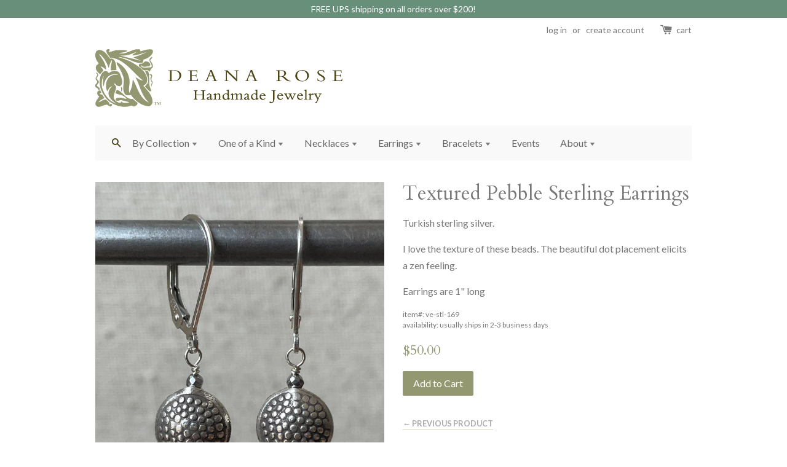

--- FILE ---
content_type: text/html; charset=utf-8
request_url: https://deanarose.com/collections/earrings-sterling-silver/products/textured-pebble-sterling-earrings
body_size: 15628
content:
<!doctype html>
<!--[if lt IE 7]><html class="no-js lt-ie9 lt-ie8 lt-ie7" lang="en"> <![endif]-->
<!--[if IE 7]><html class="no-js lt-ie9 lt-ie8" lang="en"> <![endif]-->
<!--[if IE 8]><html class="no-js lt-ie9" lang="en"> <![endif]-->
<!--[if IE 9 ]><html class="ie9 no-js"> <![endif]-->
<!--[if (gt IE 9)|!(IE)]><!--> <html class="no-js"> <!--<![endif]-->
<head>
  <!-- Global site tag (gtag.js) - Google Analytics -->
<script async src="https://www.googletagmanager.com/gtag/js?id=UA-86168-2"></script>
<script>
  window.dataLayer = window.dataLayer || [];
  function gtag(){dataLayer.push(arguments);}
  gtag('js', new Date());

  gtag('config', 'UA-86168-2');
</script>

  <!-- Basic page needs ================================================== -->
  <meta charset="utf-8">
  <meta http-equiv="X-UA-Compatible" content="IE=edge,chrome=1">

  
  <link rel="shortcut icon" href="//deanarose.com/cdn/shop/t/5/assets/favicon.png?v=74788430024517414581483575134" type="image/png" />
  

  <!-- Title and description ================================================== -->
  <title>
  Textured Pebble Sterling Earrings &ndash; Deana Rose Jewelry, LLC
  </title>

  
  <meta name="description" content="Turkish sterling silver.  I love the texture of these beads. The beautiful dot placement elicits a zen feeling. Earrings are 1&quot; long">
  

  <!-- Social meta ================================================== -->
  

  <meta property="og:type" content="product">
  <meta property="og:title" content="Textured Pebble Sterling Earrings">
  <meta property="og:url" content="https://deanarose.com/products/textured-pebble-sterling-earrings">
  
  <meta property="og:image" content="http://deanarose.com/cdn/shop/files/IMG_0085_grande.jpg?v=1683245500">
  <meta property="og:image:secure_url" content="https://deanarose.com/cdn/shop/files/IMG_0085_grande.jpg?v=1683245500">
  
  <meta property="og:price:amount" content="50.00">
  <meta property="og:price:currency" content="USD">



  <meta property="og:description" content="Turkish sterling silver.  I love the texture of these beads. The beautiful dot placement elicits a zen feeling. Earrings are 1&quot; long">


<meta property="og:site_name" content="Deana Rose Jewelry, LLC">



  <meta name="twitter:card" content="summary">




  <meta name="twitter:title" content="Textured Pebble Sterling Earrings">
  <meta name="twitter:description" content="Turkish sterling silver. 
I love the texture of these beads. The beautiful dot placement elicits a zen feeling.
Earrings are 1&quot; long">
  <meta name="twitter:image" content="https://deanarose.com/cdn/shop/files/IMG_0085_large.jpg?v=1683245500">
  <meta name="twitter:image:width" content="480">
  <meta name="twitter:image:height" content="480">



  <!-- Helpers ================================================== -->
  <link rel="canonical" href="https://deanarose.com/products/textured-pebble-sterling-earrings">
  <meta name="viewport" content="width=device-width,initial-scale=1">
  <meta name="theme-color" content="#939871">

  <!-- CSS ================================================== -->
  <link href="//deanarose.com/cdn/shop/t/5/assets/timber.scss.css?v=95178413600705245771697040941" rel="stylesheet" type="text/css" media="all" />
  <link href="//deanarose.com/cdn/shop/t/5/assets/theme.scss.css?v=18358820847950376091697040941" rel="stylesheet" type="text/css" media="all" />

  
  
  
  <link href="//fonts.googleapis.com/css?family=Lato:400,700" rel="stylesheet" type="text/css" media="all" />


  
    
    
    <link href="//fonts.googleapis.com/css?family=Cardo:400" rel="stylesheet" type="text/css" media="all" />
  


  



  <!-- Header hook for plugins ================================================== -->
  <script>window.performance && window.performance.mark && window.performance.mark('shopify.content_for_header.start');</script><meta name="google-site-verification" content="hruMX6akkuOucOjPtTqYm3vkPy-WUb4gDyPgEPsDcDE">
<meta id="shopify-digital-wallet" name="shopify-digital-wallet" content="/13424195/digital_wallets/dialog">
<meta name="shopify-checkout-api-token" content="969c210a921a31917895d07eb213fc71">
<meta id="in-context-paypal-metadata" data-shop-id="13424195" data-venmo-supported="false" data-environment="production" data-locale="en_US" data-paypal-v4="true" data-currency="USD">
<link rel="alternate" type="application/json+oembed" href="https://deanarose.com/products/textured-pebble-sterling-earrings.oembed">
<script async="async" src="/checkouts/internal/preloads.js?locale=en-US"></script>
<link rel="preconnect" href="https://shop.app" crossorigin="anonymous">
<script async="async" src="https://shop.app/checkouts/internal/preloads.js?locale=en-US&shop_id=13424195" crossorigin="anonymous"></script>
<script id="apple-pay-shop-capabilities" type="application/json">{"shopId":13424195,"countryCode":"US","currencyCode":"USD","merchantCapabilities":["supports3DS"],"merchantId":"gid:\/\/shopify\/Shop\/13424195","merchantName":"Deana Rose Jewelry, LLC","requiredBillingContactFields":["postalAddress","email","phone"],"requiredShippingContactFields":["postalAddress","email","phone"],"shippingType":"shipping","supportedNetworks":["visa","masterCard","amex","discover","elo","jcb"],"total":{"type":"pending","label":"Deana Rose Jewelry, LLC","amount":"1.00"},"shopifyPaymentsEnabled":true,"supportsSubscriptions":true}</script>
<script id="shopify-features" type="application/json">{"accessToken":"969c210a921a31917895d07eb213fc71","betas":["rich-media-storefront-analytics"],"domain":"deanarose.com","predictiveSearch":true,"shopId":13424195,"locale":"en"}</script>
<script>var Shopify = Shopify || {};
Shopify.shop = "deana-rose.myshopify.com";
Shopify.locale = "en";
Shopify.currency = {"active":"USD","rate":"1.0"};
Shopify.country = "US";
Shopify.theme = {"name":"Deana Rose (launchpad-star) 2016-12-26","id":164089804,"schema_name":null,"schema_version":null,"theme_store_id":null,"role":"main"};
Shopify.theme.handle = "null";
Shopify.theme.style = {"id":null,"handle":null};
Shopify.cdnHost = "deanarose.com/cdn";
Shopify.routes = Shopify.routes || {};
Shopify.routes.root = "/";</script>
<script type="module">!function(o){(o.Shopify=o.Shopify||{}).modules=!0}(window);</script>
<script>!function(o){function n(){var o=[];function n(){o.push(Array.prototype.slice.apply(arguments))}return n.q=o,n}var t=o.Shopify=o.Shopify||{};t.loadFeatures=n(),t.autoloadFeatures=n()}(window);</script>
<script>
  window.ShopifyPay = window.ShopifyPay || {};
  window.ShopifyPay.apiHost = "shop.app\/pay";
  window.ShopifyPay.redirectState = null;
</script>
<script id="shop-js-analytics" type="application/json">{"pageType":"product"}</script>
<script defer="defer" async type="module" src="//deanarose.com/cdn/shopifycloud/shop-js/modules/v2/client.init-shop-cart-sync_D0dqhulL.en.esm.js"></script>
<script defer="defer" async type="module" src="//deanarose.com/cdn/shopifycloud/shop-js/modules/v2/chunk.common_CpVO7qML.esm.js"></script>
<script type="module">
  await import("//deanarose.com/cdn/shopifycloud/shop-js/modules/v2/client.init-shop-cart-sync_D0dqhulL.en.esm.js");
await import("//deanarose.com/cdn/shopifycloud/shop-js/modules/v2/chunk.common_CpVO7qML.esm.js");

  window.Shopify.SignInWithShop?.initShopCartSync?.({"fedCMEnabled":true,"windoidEnabled":true});

</script>
<script>
  window.Shopify = window.Shopify || {};
  if (!window.Shopify.featureAssets) window.Shopify.featureAssets = {};
  window.Shopify.featureAssets['shop-js'] = {"shop-cart-sync":["modules/v2/client.shop-cart-sync_D9bwt38V.en.esm.js","modules/v2/chunk.common_CpVO7qML.esm.js"],"init-fed-cm":["modules/v2/client.init-fed-cm_BJ8NPuHe.en.esm.js","modules/v2/chunk.common_CpVO7qML.esm.js"],"init-shop-email-lookup-coordinator":["modules/v2/client.init-shop-email-lookup-coordinator_pVrP2-kG.en.esm.js","modules/v2/chunk.common_CpVO7qML.esm.js"],"shop-cash-offers":["modules/v2/client.shop-cash-offers_CNh7FWN-.en.esm.js","modules/v2/chunk.common_CpVO7qML.esm.js","modules/v2/chunk.modal_DKF6x0Jh.esm.js"],"init-shop-cart-sync":["modules/v2/client.init-shop-cart-sync_D0dqhulL.en.esm.js","modules/v2/chunk.common_CpVO7qML.esm.js"],"init-windoid":["modules/v2/client.init-windoid_DaoAelzT.en.esm.js","modules/v2/chunk.common_CpVO7qML.esm.js"],"shop-toast-manager":["modules/v2/client.shop-toast-manager_1DND8Tac.en.esm.js","modules/v2/chunk.common_CpVO7qML.esm.js"],"pay-button":["modules/v2/client.pay-button_CFeQi1r6.en.esm.js","modules/v2/chunk.common_CpVO7qML.esm.js"],"shop-button":["modules/v2/client.shop-button_Ca94MDdQ.en.esm.js","modules/v2/chunk.common_CpVO7qML.esm.js"],"shop-login-button":["modules/v2/client.shop-login-button_DPYNfp1Z.en.esm.js","modules/v2/chunk.common_CpVO7qML.esm.js","modules/v2/chunk.modal_DKF6x0Jh.esm.js"],"avatar":["modules/v2/client.avatar_BTnouDA3.en.esm.js"],"shop-follow-button":["modules/v2/client.shop-follow-button_BMKh4nJE.en.esm.js","modules/v2/chunk.common_CpVO7qML.esm.js","modules/v2/chunk.modal_DKF6x0Jh.esm.js"],"init-customer-accounts-sign-up":["modules/v2/client.init-customer-accounts-sign-up_CJXi5kRN.en.esm.js","modules/v2/client.shop-login-button_DPYNfp1Z.en.esm.js","modules/v2/chunk.common_CpVO7qML.esm.js","modules/v2/chunk.modal_DKF6x0Jh.esm.js"],"init-shop-for-new-customer-accounts":["modules/v2/client.init-shop-for-new-customer-accounts_BoBxkgWu.en.esm.js","modules/v2/client.shop-login-button_DPYNfp1Z.en.esm.js","modules/v2/chunk.common_CpVO7qML.esm.js","modules/v2/chunk.modal_DKF6x0Jh.esm.js"],"init-customer-accounts":["modules/v2/client.init-customer-accounts_DCuDTzpR.en.esm.js","modules/v2/client.shop-login-button_DPYNfp1Z.en.esm.js","modules/v2/chunk.common_CpVO7qML.esm.js","modules/v2/chunk.modal_DKF6x0Jh.esm.js"],"checkout-modal":["modules/v2/client.checkout-modal_U_3e4VxF.en.esm.js","modules/v2/chunk.common_CpVO7qML.esm.js","modules/v2/chunk.modal_DKF6x0Jh.esm.js"],"lead-capture":["modules/v2/client.lead-capture_DEgn0Z8u.en.esm.js","modules/v2/chunk.common_CpVO7qML.esm.js","modules/v2/chunk.modal_DKF6x0Jh.esm.js"],"shop-login":["modules/v2/client.shop-login_CoM5QKZ_.en.esm.js","modules/v2/chunk.common_CpVO7qML.esm.js","modules/v2/chunk.modal_DKF6x0Jh.esm.js"],"payment-terms":["modules/v2/client.payment-terms_BmrqWn8r.en.esm.js","modules/v2/chunk.common_CpVO7qML.esm.js","modules/v2/chunk.modal_DKF6x0Jh.esm.js"]};
</script>
<script>(function() {
  var isLoaded = false;
  function asyncLoad() {
    if (isLoaded) return;
    isLoaded = true;
    var urls = ["https:\/\/chimpstatic.com\/mcjs-connected\/js\/users\/8a233017b2906184ddc26e679\/fb6e3f3a7918592a0b0fe7ae2.js?shop=deana-rose.myshopify.com","https:\/\/instafeed.nfcube.com\/cdn\/2d822bed5c5d796aba5e975607b976ed.js?shop=deana-rose.myshopify.com","https:\/\/cdn.hextom.com\/js\/quickannouncementbar.js?shop=deana-rose.myshopify.com"];
    for (var i = 0; i < urls.length; i++) {
      var s = document.createElement('script');
      s.type = 'text/javascript';
      s.async = true;
      s.src = urls[i];
      var x = document.getElementsByTagName('script')[0];
      x.parentNode.insertBefore(s, x);
    }
  };
  if(window.attachEvent) {
    window.attachEvent('onload', asyncLoad);
  } else {
    window.addEventListener('load', asyncLoad, false);
  }
})();</script>
<script id="__st">var __st={"a":13424195,"offset":-21600,"reqid":"74847777-fe28-4922-ae33-19091427de4d-1763822031","pageurl":"deanarose.com\/collections\/earrings-sterling-silver\/products\/textured-pebble-sterling-earrings","u":"27c462055a2d","p":"product","rtyp":"product","rid":8259747545385};</script>
<script>window.ShopifyPaypalV4VisibilityTracking = true;</script>
<script id="captcha-bootstrap">!function(){'use strict';const t='contact',e='account',n='new_comment',o=[[t,t],['blogs',n],['comments',n],[t,'customer']],c=[[e,'customer_login'],[e,'guest_login'],[e,'recover_customer_password'],[e,'create_customer']],r=t=>t.map((([t,e])=>`form[action*='/${t}']:not([data-nocaptcha='true']) input[name='form_type'][value='${e}']`)).join(','),a=t=>()=>t?[...document.querySelectorAll(t)].map((t=>t.form)):[];function s(){const t=[...o],e=r(t);return a(e)}const i='password',u='form_key',d=['recaptcha-v3-token','g-recaptcha-response','h-captcha-response',i],f=()=>{try{return window.sessionStorage}catch{return}},m='__shopify_v',_=t=>t.elements[u];function p(t,e,n=!1){try{const o=window.sessionStorage,c=JSON.parse(o.getItem(e)),{data:r}=function(t){const{data:e,action:n}=t;return t[m]||n?{data:e,action:n}:{data:t,action:n}}(c);for(const[e,n]of Object.entries(r))t.elements[e]&&(t.elements[e].value=n);n&&o.removeItem(e)}catch(o){console.error('form repopulation failed',{error:o})}}const l='form_type',E='cptcha';function T(t){t.dataset[E]=!0}const w=window,h=w.document,L='Shopify',v='ce_forms',y='captcha';let A=!1;((t,e)=>{const n=(g='f06e6c50-85a8-45c8-87d0-21a2b65856fe',I='https://cdn.shopify.com/shopifycloud/storefront-forms-hcaptcha/ce_storefront_forms_captcha_hcaptcha.v1.5.2.iife.js',D={infoText:'Protected by hCaptcha',privacyText:'Privacy',termsText:'Terms'},(t,e,n)=>{const o=w[L][v],c=o.bindForm;if(c)return c(t,g,e,D).then(n);var r;o.q.push([[t,g,e,D],n]),r=I,A||(h.body.append(Object.assign(h.createElement('script'),{id:'captcha-provider',async:!0,src:r})),A=!0)});var g,I,D;w[L]=w[L]||{},w[L][v]=w[L][v]||{},w[L][v].q=[],w[L][y]=w[L][y]||{},w[L][y].protect=function(t,e){n(t,void 0,e),T(t)},Object.freeze(w[L][y]),function(t,e,n,w,h,L){const[v,y,A,g]=function(t,e,n){const i=e?o:[],u=t?c:[],d=[...i,...u],f=r(d),m=r(i),_=r(d.filter((([t,e])=>n.includes(e))));return[a(f),a(m),a(_),s()]}(w,h,L),I=t=>{const e=t.target;return e instanceof HTMLFormElement?e:e&&e.form},D=t=>v().includes(t);t.addEventListener('submit',(t=>{const e=I(t);if(!e)return;const n=D(e)&&!e.dataset.hcaptchaBound&&!e.dataset.recaptchaBound,o=_(e),c=g().includes(e)&&(!o||!o.value);(n||c)&&t.preventDefault(),c&&!n&&(function(t){try{if(!f())return;!function(t){const e=f();if(!e)return;const n=_(t);if(!n)return;const o=n.value;o&&e.removeItem(o)}(t);const e=Array.from(Array(32),(()=>Math.random().toString(36)[2])).join('');!function(t,e){_(t)||t.append(Object.assign(document.createElement('input'),{type:'hidden',name:u})),t.elements[u].value=e}(t,e),function(t,e){const n=f();if(!n)return;const o=[...t.querySelectorAll(`input[type='${i}']`)].map((({name:t})=>t)),c=[...d,...o],r={};for(const[a,s]of new FormData(t).entries())c.includes(a)||(r[a]=s);n.setItem(e,JSON.stringify({[m]:1,action:t.action,data:r}))}(t,e)}catch(e){console.error('failed to persist form',e)}}(e),e.submit())}));const S=(t,e)=>{t&&!t.dataset[E]&&(n(t,e.some((e=>e===t))),T(t))};for(const o of['focusin','change'])t.addEventListener(o,(t=>{const e=I(t);D(e)&&S(e,y())}));const B=e.get('form_key'),M=e.get(l),P=B&&M;t.addEventListener('DOMContentLoaded',(()=>{const t=y();if(P)for(const e of t)e.elements[l].value===M&&p(e,B);[...new Set([...A(),...v().filter((t=>'true'===t.dataset.shopifyCaptcha))])].forEach((e=>S(e,t)))}))}(h,new URLSearchParams(w.location.search),n,t,e,['guest_login'])})(!0,!0)}();</script>
<script integrity="sha256-52AcMU7V7pcBOXWImdc/TAGTFKeNjmkeM1Pvks/DTgc=" data-source-attribution="shopify.loadfeatures" defer="defer" src="//deanarose.com/cdn/shopifycloud/storefront/assets/storefront/load_feature-81c60534.js" crossorigin="anonymous"></script>
<script crossorigin="anonymous" defer="defer" src="//deanarose.com/cdn/shopifycloud/storefront/assets/shopify_pay/storefront-65b4c6d7.js?v=20250812"></script>
<script data-source-attribution="shopify.dynamic_checkout.dynamic.init">var Shopify=Shopify||{};Shopify.PaymentButton=Shopify.PaymentButton||{isStorefrontPortableWallets:!0,init:function(){window.Shopify.PaymentButton.init=function(){};var t=document.createElement("script");t.src="https://deanarose.com/cdn/shopifycloud/portable-wallets/latest/portable-wallets.en.js",t.type="module",document.head.appendChild(t)}};
</script>
<script data-source-attribution="shopify.dynamic_checkout.buyer_consent">
  function portableWalletsHideBuyerConsent(e){var t=document.getElementById("shopify-buyer-consent"),n=document.getElementById("shopify-subscription-policy-button");t&&n&&(t.classList.add("hidden"),t.setAttribute("aria-hidden","true"),n.removeEventListener("click",e))}function portableWalletsShowBuyerConsent(e){var t=document.getElementById("shopify-buyer-consent"),n=document.getElementById("shopify-subscription-policy-button");t&&n&&(t.classList.remove("hidden"),t.removeAttribute("aria-hidden"),n.addEventListener("click",e))}window.Shopify?.PaymentButton&&(window.Shopify.PaymentButton.hideBuyerConsent=portableWalletsHideBuyerConsent,window.Shopify.PaymentButton.showBuyerConsent=portableWalletsShowBuyerConsent);
</script>
<script data-source-attribution="shopify.dynamic_checkout.cart.bootstrap">document.addEventListener("DOMContentLoaded",(function(){function t(){return document.querySelector("shopify-accelerated-checkout-cart, shopify-accelerated-checkout")}if(t())Shopify.PaymentButton.init();else{new MutationObserver((function(e,n){t()&&(Shopify.PaymentButton.init(),n.disconnect())})).observe(document.body,{childList:!0,subtree:!0})}}));
</script>
<link id="shopify-accelerated-checkout-styles" rel="stylesheet" media="screen" href="https://deanarose.com/cdn/shopifycloud/portable-wallets/latest/accelerated-checkout-backwards-compat.css" crossorigin="anonymous">
<style id="shopify-accelerated-checkout-cart">
        #shopify-buyer-consent {
  margin-top: 1em;
  display: inline-block;
  width: 100%;
}

#shopify-buyer-consent.hidden {
  display: none;
}

#shopify-subscription-policy-button {
  background: none;
  border: none;
  padding: 0;
  text-decoration: underline;
  font-size: inherit;
  cursor: pointer;
}

#shopify-subscription-policy-button::before {
  box-shadow: none;
}

      </style>

<script>window.performance && window.performance.mark && window.performance.mark('shopify.content_for_header.end');</script>

  

<!--[if lt IE 9]>
<script src="//cdnjs.cloudflare.com/ajax/libs/html5shiv/3.7.2/html5shiv.min.js" type="text/javascript"></script>
<script src="//deanarose.com/cdn/shop/t/5/assets/respond.min.js?v=52248677837542619231482794445" type="text/javascript"></script>
<link href="//deanarose.com/cdn/shop/t/5/assets/respond-proxy.html" id="respond-proxy" rel="respond-proxy" />
<link href="//deanarose.com/search?q=5dff3eb959dbecae39be2dc393f364d8" id="respond-redirect" rel="respond-redirect" />
<script src="//deanarose.com/search?q=5dff3eb959dbecae39be2dc393f364d8" type="text/javascript"></script>
<![endif]-->



  <script src="//ajax.googleapis.com/ajax/libs/jquery/1.11.0/jquery.min.js" type="text/javascript"></script>
  <script src="//deanarose.com/cdn/shop/t/5/assets/modernizr.min.js?v=26620055551102246001482794445" type="text/javascript"></script>

  
  

<link href="//deanarose.com/cdn/shop/t/5/assets/deanarose.css?v=78063070956028089251712709634" rel="stylesheet" type="text/css" media="all" />
<link href="https://monorail-edge.shopifysvc.com" rel="dns-prefetch">
<script>(function(){if ("sendBeacon" in navigator && "performance" in window) {try {var session_token_from_headers = performance.getEntriesByType('navigation')[0].serverTiming.find(x => x.name == '_s').description;} catch {var session_token_from_headers = undefined;}var session_cookie_matches = document.cookie.match(/_shopify_s=([^;]*)/);var session_token_from_cookie = session_cookie_matches && session_cookie_matches.length === 2 ? session_cookie_matches[1] : "";var session_token = session_token_from_headers || session_token_from_cookie || "";function handle_abandonment_event(e) {var entries = performance.getEntries().filter(function(entry) {return /monorail-edge.shopifysvc.com/.test(entry.name);});if (!window.abandonment_tracked && entries.length === 0) {window.abandonment_tracked = true;var currentMs = Date.now();var navigation_start = performance.timing.navigationStart;var payload = {shop_id: 13424195,url: window.location.href,navigation_start,duration: currentMs - navigation_start,session_token,page_type: "product"};window.navigator.sendBeacon("https://monorail-edge.shopifysvc.com/v1/produce", JSON.stringify({schema_id: "online_store_buyer_site_abandonment/1.1",payload: payload,metadata: {event_created_at_ms: currentMs,event_sent_at_ms: currentMs}}));}}window.addEventListener('pagehide', handle_abandonment_event);}}());</script>
<script id="web-pixels-manager-setup">(function e(e,d,r,n,o){if(void 0===o&&(o={}),!Boolean(null===(a=null===(i=window.Shopify)||void 0===i?void 0:i.analytics)||void 0===a?void 0:a.replayQueue)){var i,a;window.Shopify=window.Shopify||{};var t=window.Shopify;t.analytics=t.analytics||{};var s=t.analytics;s.replayQueue=[],s.publish=function(e,d,r){return s.replayQueue.push([e,d,r]),!0};try{self.performance.mark("wpm:start")}catch(e){}var l=function(){var e={modern:/Edge?\/(1{2}[4-9]|1[2-9]\d|[2-9]\d{2}|\d{4,})\.\d+(\.\d+|)|Firefox\/(1{2}[4-9]|1[2-9]\d|[2-9]\d{2}|\d{4,})\.\d+(\.\d+|)|Chrom(ium|e)\/(9{2}|\d{3,})\.\d+(\.\d+|)|(Maci|X1{2}).+ Version\/(15\.\d+|(1[6-9]|[2-9]\d|\d{3,})\.\d+)([,.]\d+|)( \(\w+\)|)( Mobile\/\w+|) Safari\/|Chrome.+OPR\/(9{2}|\d{3,})\.\d+\.\d+|(CPU[ +]OS|iPhone[ +]OS|CPU[ +]iPhone|CPU IPhone OS|CPU iPad OS)[ +]+(15[._]\d+|(1[6-9]|[2-9]\d|\d{3,})[._]\d+)([._]\d+|)|Android:?[ /-](13[3-9]|1[4-9]\d|[2-9]\d{2}|\d{4,})(\.\d+|)(\.\d+|)|Android.+Firefox\/(13[5-9]|1[4-9]\d|[2-9]\d{2}|\d{4,})\.\d+(\.\d+|)|Android.+Chrom(ium|e)\/(13[3-9]|1[4-9]\d|[2-9]\d{2}|\d{4,})\.\d+(\.\d+|)|SamsungBrowser\/([2-9]\d|\d{3,})\.\d+/,legacy:/Edge?\/(1[6-9]|[2-9]\d|\d{3,})\.\d+(\.\d+|)|Firefox\/(5[4-9]|[6-9]\d|\d{3,})\.\d+(\.\d+|)|Chrom(ium|e)\/(5[1-9]|[6-9]\d|\d{3,})\.\d+(\.\d+|)([\d.]+$|.*Safari\/(?![\d.]+ Edge\/[\d.]+$))|(Maci|X1{2}).+ Version\/(10\.\d+|(1[1-9]|[2-9]\d|\d{3,})\.\d+)([,.]\d+|)( \(\w+\)|)( Mobile\/\w+|) Safari\/|Chrome.+OPR\/(3[89]|[4-9]\d|\d{3,})\.\d+\.\d+|(CPU[ +]OS|iPhone[ +]OS|CPU[ +]iPhone|CPU IPhone OS|CPU iPad OS)[ +]+(10[._]\d+|(1[1-9]|[2-9]\d|\d{3,})[._]\d+)([._]\d+|)|Android:?[ /-](13[3-9]|1[4-9]\d|[2-9]\d{2}|\d{4,})(\.\d+|)(\.\d+|)|Mobile Safari.+OPR\/([89]\d|\d{3,})\.\d+\.\d+|Android.+Firefox\/(13[5-9]|1[4-9]\d|[2-9]\d{2}|\d{4,})\.\d+(\.\d+|)|Android.+Chrom(ium|e)\/(13[3-9]|1[4-9]\d|[2-9]\d{2}|\d{4,})\.\d+(\.\d+|)|Android.+(UC? ?Browser|UCWEB|U3)[ /]?(15\.([5-9]|\d{2,})|(1[6-9]|[2-9]\d|\d{3,})\.\d+)\.\d+|SamsungBrowser\/(5\.\d+|([6-9]|\d{2,})\.\d+)|Android.+MQ{2}Browser\/(14(\.(9|\d{2,})|)|(1[5-9]|[2-9]\d|\d{3,})(\.\d+|))(\.\d+|)|K[Aa][Ii]OS\/(3\.\d+|([4-9]|\d{2,})\.\d+)(\.\d+|)/},d=e.modern,r=e.legacy,n=navigator.userAgent;return n.match(d)?"modern":n.match(r)?"legacy":"unknown"}(),u="modern"===l?"modern":"legacy",c=(null!=n?n:{modern:"",legacy:""})[u],f=function(e){return[e.baseUrl,"/wpm","/b",e.hashVersion,"modern"===e.buildTarget?"m":"l",".js"].join("")}({baseUrl:d,hashVersion:r,buildTarget:u}),m=function(e){var d=e.version,r=e.bundleTarget,n=e.surface,o=e.pageUrl,i=e.monorailEndpoint;return{emit:function(e){var a=e.status,t=e.errorMsg,s=(new Date).getTime(),l=JSON.stringify({metadata:{event_sent_at_ms:s},events:[{schema_id:"web_pixels_manager_load/3.1",payload:{version:d,bundle_target:r,page_url:o,status:a,surface:n,error_msg:t},metadata:{event_created_at_ms:s}}]});if(!i)return console&&console.warn&&console.warn("[Web Pixels Manager] No Monorail endpoint provided, skipping logging."),!1;try{return self.navigator.sendBeacon.bind(self.navigator)(i,l)}catch(e){}var u=new XMLHttpRequest;try{return u.open("POST",i,!0),u.setRequestHeader("Content-Type","text/plain"),u.send(l),!0}catch(e){return console&&console.warn&&console.warn("[Web Pixels Manager] Got an unhandled error while logging to Monorail."),!1}}}}({version:r,bundleTarget:l,surface:e.surface,pageUrl:self.location.href,monorailEndpoint:e.monorailEndpoint});try{o.browserTarget=l,function(e){var d=e.src,r=e.async,n=void 0===r||r,o=e.onload,i=e.onerror,a=e.sri,t=e.scriptDataAttributes,s=void 0===t?{}:t,l=document.createElement("script"),u=document.querySelector("head"),c=document.querySelector("body");if(l.async=n,l.src=d,a&&(l.integrity=a,l.crossOrigin="anonymous"),s)for(var f in s)if(Object.prototype.hasOwnProperty.call(s,f))try{l.dataset[f]=s[f]}catch(e){}if(o&&l.addEventListener("load",o),i&&l.addEventListener("error",i),u)u.appendChild(l);else{if(!c)throw new Error("Did not find a head or body element to append the script");c.appendChild(l)}}({src:f,async:!0,onload:function(){if(!function(){var e,d;return Boolean(null===(d=null===(e=window.Shopify)||void 0===e?void 0:e.analytics)||void 0===d?void 0:d.initialized)}()){var d=window.webPixelsManager.init(e)||void 0;if(d){var r=window.Shopify.analytics;r.replayQueue.forEach((function(e){var r=e[0],n=e[1],o=e[2];d.publishCustomEvent(r,n,o)})),r.replayQueue=[],r.publish=d.publishCustomEvent,r.visitor=d.visitor,r.initialized=!0}}},onerror:function(){return m.emit({status:"failed",errorMsg:"".concat(f," has failed to load")})},sri:function(e){var d=/^sha384-[A-Za-z0-9+/=]+$/;return"string"==typeof e&&d.test(e)}(c)?c:"",scriptDataAttributes:o}),m.emit({status:"loading"})}catch(e){m.emit({status:"failed",errorMsg:(null==e?void 0:e.message)||"Unknown error"})}}})({shopId: 13424195,storefrontBaseUrl: "https://deanarose.com",extensionsBaseUrl: "https://extensions.shopifycdn.com/cdn/shopifycloud/web-pixels-manager",monorailEndpoint: "https://monorail-edge.shopifysvc.com/unstable/produce_batch",surface: "storefront-renderer",enabledBetaFlags: ["2dca8a86"],webPixelsConfigList: [{"id":"732430633","configuration":"{\"config\":\"{\\\"google_tag_ids\\\":[\\\"G-8VLX16LJL1\\\",\\\"AW-1014399219\\\",\\\"GT-5R65WPH\\\"],\\\"target_country\\\":\\\"US\\\",\\\"gtag_events\\\":[{\\\"type\\\":\\\"begin_checkout\\\",\\\"action_label\\\":[\\\"G-8VLX16LJL1\\\",\\\"AW-1014399219\\\/9yx4CPiS_7gBEPOB2uMD\\\"]},{\\\"type\\\":\\\"search\\\",\\\"action_label\\\":[\\\"G-8VLX16LJL1\\\",\\\"AW-1014399219\\\/GJy6CPuS_7gBEPOB2uMD\\\"]},{\\\"type\\\":\\\"view_item\\\",\\\"action_label\\\":[\\\"G-8VLX16LJL1\\\",\\\"AW-1014399219\\\/0tF0CPqR_7gBEPOB2uMD\\\",\\\"MC-EKRNWKHZQD\\\"]},{\\\"type\\\":\\\"purchase\\\",\\\"action_label\\\":[\\\"G-8VLX16LJL1\\\",\\\"AW-1014399219\\\/VJFhCPeR_7gBEPOB2uMD\\\",\\\"MC-EKRNWKHZQD\\\"]},{\\\"type\\\":\\\"page_view\\\",\\\"action_label\\\":[\\\"G-8VLX16LJL1\\\",\\\"AW-1014399219\\\/eksCCPSR_7gBEPOB2uMD\\\",\\\"MC-EKRNWKHZQD\\\"]},{\\\"type\\\":\\\"add_payment_info\\\",\\\"action_label\\\":[\\\"G-8VLX16LJL1\\\",\\\"AW-1014399219\\\/BP7hCP6S_7gBEPOB2uMD\\\"]},{\\\"type\\\":\\\"add_to_cart\\\",\\\"action_label\\\":[\\\"G-8VLX16LJL1\\\",\\\"AW-1014399219\\\/FOs7CP2R_7gBEPOB2uMD\\\"]}],\\\"enable_monitoring_mode\\\":false}\"}","eventPayloadVersion":"v1","runtimeContext":"OPEN","scriptVersion":"b2a88bafab3e21179ed38636efcd8a93","type":"APP","apiClientId":1780363,"privacyPurposes":[],"dataSharingAdjustments":{"protectedCustomerApprovalScopes":["read_customer_address","read_customer_email","read_customer_name","read_customer_personal_data","read_customer_phone"]}},{"id":"shopify-app-pixel","configuration":"{}","eventPayloadVersion":"v1","runtimeContext":"STRICT","scriptVersion":"0450","apiClientId":"shopify-pixel","type":"APP","privacyPurposes":["ANALYTICS","MARKETING"]},{"id":"shopify-custom-pixel","eventPayloadVersion":"v1","runtimeContext":"LAX","scriptVersion":"0450","apiClientId":"shopify-pixel","type":"CUSTOM","privacyPurposes":["ANALYTICS","MARKETING"]}],isMerchantRequest: false,initData: {"shop":{"name":"Deana Rose Jewelry, LLC","paymentSettings":{"currencyCode":"USD"},"myshopifyDomain":"deana-rose.myshopify.com","countryCode":"US","storefrontUrl":"https:\/\/deanarose.com"},"customer":null,"cart":null,"checkout":null,"productVariants":[{"price":{"amount":50.0,"currencyCode":"USD"},"product":{"title":"Textured Pebble Sterling Earrings","vendor":"Deana Rose Jewelry, LLC","id":"8259747545385","untranslatedTitle":"Textured Pebble Sterling Earrings","url":"\/products\/textured-pebble-sterling-earrings","type":"Earrings"},"id":"44985201852713","image":{"src":"\/\/deanarose.com\/cdn\/shop\/files\/IMG_0085.jpg?v=1683245500"},"sku":"ve-stl-169","title":"Default Title","untranslatedTitle":"Default Title"}],"purchasingCompany":null},},"https://deanarose.com/cdn","ae1676cfwd2530674p4253c800m34e853cb",{"modern":"","legacy":""},{"shopId":"13424195","storefrontBaseUrl":"https:\/\/deanarose.com","extensionBaseUrl":"https:\/\/extensions.shopifycdn.com\/cdn\/shopifycloud\/web-pixels-manager","surface":"storefront-renderer","enabledBetaFlags":"[\"2dca8a86\"]","isMerchantRequest":"false","hashVersion":"ae1676cfwd2530674p4253c800m34e853cb","publish":"custom","events":"[[\"page_viewed\",{}],[\"product_viewed\",{\"productVariant\":{\"price\":{\"amount\":50.0,\"currencyCode\":\"USD\"},\"product\":{\"title\":\"Textured Pebble Sterling Earrings\",\"vendor\":\"Deana Rose Jewelry, LLC\",\"id\":\"8259747545385\",\"untranslatedTitle\":\"Textured Pebble Sterling Earrings\",\"url\":\"\/products\/textured-pebble-sterling-earrings\",\"type\":\"Earrings\"},\"id\":\"44985201852713\",\"image\":{\"src\":\"\/\/deanarose.com\/cdn\/shop\/files\/IMG_0085.jpg?v=1683245500\"},\"sku\":\"ve-stl-169\",\"title\":\"Default Title\",\"untranslatedTitle\":\"Default Title\"}}]]"});</script><script>
  window.ShopifyAnalytics = window.ShopifyAnalytics || {};
  window.ShopifyAnalytics.meta = window.ShopifyAnalytics.meta || {};
  window.ShopifyAnalytics.meta.currency = 'USD';
  var meta = {"product":{"id":8259747545385,"gid":"gid:\/\/shopify\/Product\/8259747545385","vendor":"Deana Rose Jewelry, LLC","type":"Earrings","variants":[{"id":44985201852713,"price":5000,"name":"Textured Pebble Sterling Earrings","public_title":null,"sku":"ve-stl-169"}],"remote":false},"page":{"pageType":"product","resourceType":"product","resourceId":8259747545385}};
  for (var attr in meta) {
    window.ShopifyAnalytics.meta[attr] = meta[attr];
  }
</script>
<script class="analytics">
  (function () {
    var customDocumentWrite = function(content) {
      var jquery = null;

      if (window.jQuery) {
        jquery = window.jQuery;
      } else if (window.Checkout && window.Checkout.$) {
        jquery = window.Checkout.$;
      }

      if (jquery) {
        jquery('body').append(content);
      }
    };

    var hasLoggedConversion = function(token) {
      if (token) {
        return document.cookie.indexOf('loggedConversion=' + token) !== -1;
      }
      return false;
    }

    var setCookieIfConversion = function(token) {
      if (token) {
        var twoMonthsFromNow = new Date(Date.now());
        twoMonthsFromNow.setMonth(twoMonthsFromNow.getMonth() + 2);

        document.cookie = 'loggedConversion=' + token + '; expires=' + twoMonthsFromNow;
      }
    }

    var trekkie = window.ShopifyAnalytics.lib = window.trekkie = window.trekkie || [];
    if (trekkie.integrations) {
      return;
    }
    trekkie.methods = [
      'identify',
      'page',
      'ready',
      'track',
      'trackForm',
      'trackLink'
    ];
    trekkie.factory = function(method) {
      return function() {
        var args = Array.prototype.slice.call(arguments);
        args.unshift(method);
        trekkie.push(args);
        return trekkie;
      };
    };
    for (var i = 0; i < trekkie.methods.length; i++) {
      var key = trekkie.methods[i];
      trekkie[key] = trekkie.factory(key);
    }
    trekkie.load = function(config) {
      trekkie.config = config || {};
      trekkie.config.initialDocumentCookie = document.cookie;
      var first = document.getElementsByTagName('script')[0];
      var script = document.createElement('script');
      script.type = 'text/javascript';
      script.onerror = function(e) {
        var scriptFallback = document.createElement('script');
        scriptFallback.type = 'text/javascript';
        scriptFallback.onerror = function(error) {
                var Monorail = {
      produce: function produce(monorailDomain, schemaId, payload) {
        var currentMs = new Date().getTime();
        var event = {
          schema_id: schemaId,
          payload: payload,
          metadata: {
            event_created_at_ms: currentMs,
            event_sent_at_ms: currentMs
          }
        };
        return Monorail.sendRequest("https://" + monorailDomain + "/v1/produce", JSON.stringify(event));
      },
      sendRequest: function sendRequest(endpointUrl, payload) {
        // Try the sendBeacon API
        if (window && window.navigator && typeof window.navigator.sendBeacon === 'function' && typeof window.Blob === 'function' && !Monorail.isIos12()) {
          var blobData = new window.Blob([payload], {
            type: 'text/plain'
          });

          if (window.navigator.sendBeacon(endpointUrl, blobData)) {
            return true;
          } // sendBeacon was not successful

        } // XHR beacon

        var xhr = new XMLHttpRequest();

        try {
          xhr.open('POST', endpointUrl);
          xhr.setRequestHeader('Content-Type', 'text/plain');
          xhr.send(payload);
        } catch (e) {
          console.log(e);
        }

        return false;
      },
      isIos12: function isIos12() {
        return window.navigator.userAgent.lastIndexOf('iPhone; CPU iPhone OS 12_') !== -1 || window.navigator.userAgent.lastIndexOf('iPad; CPU OS 12_') !== -1;
      }
    };
    Monorail.produce('monorail-edge.shopifysvc.com',
      'trekkie_storefront_load_errors/1.1',
      {shop_id: 13424195,
      theme_id: 164089804,
      app_name: "storefront",
      context_url: window.location.href,
      source_url: "//deanarose.com/cdn/s/trekkie.storefront.3c703df509f0f96f3237c9daa54e2777acf1a1dd.min.js"});

        };
        scriptFallback.async = true;
        scriptFallback.src = '//deanarose.com/cdn/s/trekkie.storefront.3c703df509f0f96f3237c9daa54e2777acf1a1dd.min.js';
        first.parentNode.insertBefore(scriptFallback, first);
      };
      script.async = true;
      script.src = '//deanarose.com/cdn/s/trekkie.storefront.3c703df509f0f96f3237c9daa54e2777acf1a1dd.min.js';
      first.parentNode.insertBefore(script, first);
    };
    trekkie.load(
      {"Trekkie":{"appName":"storefront","development":false,"defaultAttributes":{"shopId":13424195,"isMerchantRequest":null,"themeId":164089804,"themeCityHash":"10899035546567195816","contentLanguage":"en","currency":"USD","eventMetadataId":"75fef69b-424a-4702-bb12-71f64607c4dc"},"isServerSideCookieWritingEnabled":true,"monorailRegion":"shop_domain","enabledBetaFlags":["f0df213a"]},"Session Attribution":{},"S2S":{"facebookCapiEnabled":false,"source":"trekkie-storefront-renderer","apiClientId":580111}}
    );

    var loaded = false;
    trekkie.ready(function() {
      if (loaded) return;
      loaded = true;

      window.ShopifyAnalytics.lib = window.trekkie;

      var originalDocumentWrite = document.write;
      document.write = customDocumentWrite;
      try { window.ShopifyAnalytics.merchantGoogleAnalytics.call(this); } catch(error) {};
      document.write = originalDocumentWrite;

      window.ShopifyAnalytics.lib.page(null,{"pageType":"product","resourceType":"product","resourceId":8259747545385,"shopifyEmitted":true});

      var match = window.location.pathname.match(/checkouts\/(.+)\/(thank_you|post_purchase)/)
      var token = match? match[1]: undefined;
      if (!hasLoggedConversion(token)) {
        setCookieIfConversion(token);
        window.ShopifyAnalytics.lib.track("Viewed Product",{"currency":"USD","variantId":44985201852713,"productId":8259747545385,"productGid":"gid:\/\/shopify\/Product\/8259747545385","name":"Textured Pebble Sterling Earrings","price":"50.00","sku":"ve-stl-169","brand":"Deana Rose Jewelry, LLC","variant":null,"category":"Earrings","nonInteraction":true,"remote":false},undefined,undefined,{"shopifyEmitted":true});
      window.ShopifyAnalytics.lib.track("monorail:\/\/trekkie_storefront_viewed_product\/1.1",{"currency":"USD","variantId":44985201852713,"productId":8259747545385,"productGid":"gid:\/\/shopify\/Product\/8259747545385","name":"Textured Pebble Sterling Earrings","price":"50.00","sku":"ve-stl-169","brand":"Deana Rose Jewelry, LLC","variant":null,"category":"Earrings","nonInteraction":true,"remote":false,"referer":"https:\/\/deanarose.com\/collections\/earrings-sterling-silver\/products\/textured-pebble-sterling-earrings"});
      }
    });


        var eventsListenerScript = document.createElement('script');
        eventsListenerScript.async = true;
        eventsListenerScript.src = "//deanarose.com/cdn/shopifycloud/storefront/assets/shop_events_listener-3da45d37.js";
        document.getElementsByTagName('head')[0].appendChild(eventsListenerScript);

})();</script>
<script
  defer
  src="https://deanarose.com/cdn/shopifycloud/perf-kit/shopify-perf-kit-2.1.2.min.js"
  data-application="storefront-renderer"
  data-shop-id="13424195"
  data-render-region="gcp-us-central1"
  data-page-type="product"
  data-theme-instance-id="164089804"
  data-theme-name=""
  data-theme-version=""
  data-monorail-region="shop_domain"
  data-resource-timing-sampling-rate="10"
  data-shs="true"
  data-shs-beacon="true"
  data-shs-export-with-fetch="true"
  data-shs-logs-sample-rate="1"
></script>
</head>

<body id="textured-pebble-sterling-earrings" class="template-product" >

  <div class="header-bar">
  <div class="wrapper medium-down--hide">
    <div class="large--display-table">

      

      <div class="header-bar__right large--display-table-cell">

        
          <ul class="header-bar__module header-bar__module--list">
            
              <li>
                <a href="https://deanarose.com/customer_authentication/redirect?locale=en&amp;region_country=US" id="customer_login_link">Log in</a>
              </li>
              <li>
                or
              </li>
              <li>
                <a href="https://account.deanarose.com?locale=en" id="customer_register_link">Create account</a>
              </li>
            
          </ul>
        

        <div class="header-bar__module">
          <span class="header-bar__sep" aria-hidden="true"></span>
          <a href="/cart" class="cart-page-link">
            <span class="icon icon-cart header-bar__cart-icon" aria-hidden="true"></span>
          </a>
        </div>

        <div class="header-bar__module">
          <a href="/cart" class="cart-page-link">
            Cart<span class="hidden-count">:</span>
            <span class="cart-count header-bar__cart-count hidden-count">0</span>
          </a>
        </div>
        
        

      </div>
    </div>
  </div>
  <div class="wrapper large--hide">
    <button type="button" class="mobile-nav-trigger" id="MobileNavTrigger">
      <span class="icon icon-hamburger" aria-hidden="true"></span>
      Menu
    </button>
    <a href="/cart" class="cart-page-link mobile-cart-page-link">
      <span class="icon icon-cart header-bar__cart-icon" aria-hidden="true"></span>
      Cart
      <span class="cart-count  hidden-count">0</span>
    </a>
  </div>
  <ul id="MobileNav" class="mobile-nav large--hide">
  
  
  
  <li class="mobile-nav__link" aria-haspopup="true">
    
      <a href="#" class="mobile-nav__sublist-trigger">
        By Collection
        <span class="icon-fallback-text mobile-nav__sublist-expand">
  <span class="icon icon-plus" aria-hidden="true"></span>
  <span class="fallback-text">+</span>
</span>
<span class="icon-fallback-text mobile-nav__sublist-contract">
  <span class="icon icon-minus" aria-hidden="true"></span>
  <span class="fallback-text">-</span>
</span>
      </a>
      <ul class="mobile-nav__sublist">  
        
          <li class="mobile-nav__sublist-link">
            <a href="/collections/caldera">Caldera Collection (new!)</a>
          </li>
        
          <li class="mobile-nav__sublist-link">
            <a href="/collections/labyrinth-collection">Labyrinth Collection</a>
          </li>
        
          <li class="mobile-nav__sublist-link">
            <a href="/collections/reflection-collection">Reflection Collection</a>
          </li>
        
          <li class="mobile-nav__sublist-link">
            <a href="/collections/foundation-collection">Foundation Collection</a>
          </li>
        
          <li class="mobile-nav__sublist-link">
            <a href="/products/gift-card-1">Gift Cards</a>
          </li>
        
      </ul>
    
  </li>
  
  
  <li class="mobile-nav__link" aria-haspopup="true">
    
      <a href="#" class="mobile-nav__sublist-trigger">
        One of a Kind
        <span class="icon-fallback-text mobile-nav__sublist-expand">
  <span class="icon icon-plus" aria-hidden="true"></span>
  <span class="fallback-text">+</span>
</span>
<span class="icon-fallback-text mobile-nav__sublist-contract">
  <span class="icon icon-minus" aria-hidden="true"></span>
  <span class="fallback-text">-</span>
</span>
      </a>
      <ul class="mobile-nav__sublist">  
        
          <li class="mobile-nav__sublist-link">
            <a href="/collections/one-of-a-kind-necklaces">Necklaces & Bracelets</a>
          </li>
        
          <li class="mobile-nav__sublist-link">
            <a href="/collections/one-of-a-kind-earrings">Earrings</a>
          </li>
        
          <li class="mobile-nav__sublist-link">
            <a href="/products/gift-card-1">Gift Cards</a>
          </li>
        
      </ul>
    
  </li>
  
  
  <li class="mobile-nav__link" aria-haspopup="true">
    
      <a href="/collections/necklaces" class="mobile-nav__sublist-trigger">
        Necklaces
        <span class="icon-fallback-text mobile-nav__sublist-expand">
  <span class="icon icon-plus" aria-hidden="true"></span>
  <span class="fallback-text">+</span>
</span>
<span class="icon-fallback-text mobile-nav__sublist-contract">
  <span class="icon icon-minus" aria-hidden="true"></span>
  <span class="fallback-text">-</span>
</span>
      </a>
      <ul class="mobile-nav__sublist">  
        
          <li class="mobile-nav__sublist-link">
            <a href="/collections/all-necklaces">All Necklaces</a>
          </li>
        
          <li class="mobile-nav__sublist-link">
            <a href="/collections/necklaces-whats-new">What’s New?</a>
          </li>
        
          <li class="mobile-nav__sublist-link">
            <a href="/collections/necklaces-zen">Zen Collection</a>
          </li>
        
          <li class="mobile-nav__sublist-link">
            <a href="/collections/necklaces-silver-gold">Silver & Gold</a>
          </li>
        
          <li class="mobile-nav__sublist-link">
            <a href="/collections/necklaces-lockets-vintage">Lockets & Vintage</a>
          </li>
        
          <li class="mobile-nav__sublist-link">
            <a href="/collections/necklaces-gemstones">Gemstones</a>
          </li>
        
          <li class="mobile-nav__sublist-link">
            <a href="/collections/necklaces-pearl">Pearl</a>
          </li>
        
          <li class="mobile-nav__sublist-link">
            <a href="/products/gift-card-1">Gift Cards</a>
          </li>
        
      </ul>
    
  </li>
  
  
  <li class="mobile-nav__link" aria-haspopup="true">
    
      <a href="/collections/earrings" class="mobile-nav__sublist-trigger">
        Earrings
        <span class="icon-fallback-text mobile-nav__sublist-expand">
  <span class="icon icon-plus" aria-hidden="true"></span>
  <span class="fallback-text">+</span>
</span>
<span class="icon-fallback-text mobile-nav__sublist-contract">
  <span class="icon icon-minus" aria-hidden="true"></span>
  <span class="fallback-text">-</span>
</span>
      </a>
      <ul class="mobile-nav__sublist">  
        
          <li class="mobile-nav__sublist-link">
            <a href="/collections/all-earrings">All Earrings</a>
          </li>
        
          <li class="mobile-nav__sublist-link">
            <a href="/collections/earrings-whats-new">What’s New?</a>
          </li>
        
          <li class="mobile-nav__sublist-link">
            <a href="/collections/earrings-gemstones">Gemstones</a>
          </li>
        
          <li class="mobile-nav__sublist-link">
            <a href="/collections/earrings-pearl">Pearl</a>
          </li>
        
          <li class="mobile-nav__sublist-link">
            <a href="/collections/earrings-sterling-silver">Sterling Silver</a>
          </li>
        
          <li class="mobile-nav__sublist-link">
            <a href="/collections/earrings-gold">Gold</a>
          </li>
        
          <li class="mobile-nav__sublist-link">
            <a href="/collections/earrings-mixed-metals">Mixed Metals</a>
          </li>
        
          <li class="mobile-nav__sublist-link">
            <a href="/collections/earrings-glass-vintage">Glass & Vintage</a>
          </li>
        
          <li class="mobile-nav__sublist-link">
            <a href="/collections/earrings-zen-collection">Zen Collection</a>
          </li>
        
          <li class="mobile-nav__sublist-link">
            <a href="/products/gift-card-1">Gift Cards</a>
          </li>
        
      </ul>
    
  </li>
  
  
  <li class="mobile-nav__link" aria-haspopup="true">
    
      <a href="/collections/bracelets" class="mobile-nav__sublist-trigger">
        Bracelets
        <span class="icon-fallback-text mobile-nav__sublist-expand">
  <span class="icon icon-plus" aria-hidden="true"></span>
  <span class="fallback-text">+</span>
</span>
<span class="icon-fallback-text mobile-nav__sublist-contract">
  <span class="icon icon-minus" aria-hidden="true"></span>
  <span class="fallback-text">-</span>
</span>
      </a>
      <ul class="mobile-nav__sublist">  
        
          <li class="mobile-nav__sublist-link">
            <a href="/collections/all-bracelets">All Bracelets</a>
          </li>
        
          <li class="mobile-nav__sublist-link">
            <a href="/collections/bracelets-whats-new">What’s New?</a>
          </li>
        
          <li class="mobile-nav__sublist-link">
            <a href="/collections/bracelets-gemstones">Gemstones</a>
          </li>
        
          <li class="mobile-nav__sublist-link">
            <a href="/collections/bracelets-pearl">Pearl</a>
          </li>
        
          <li class="mobile-nav__sublist-link">
            <a href="/collections/bracelets-silver-gold">Silver & Gold</a>
          </li>
        
          <li class="mobile-nav__sublist-link">
            <a href="/products/gift-card-1">Gift Cards</a>
          </li>
        
      </ul>
    
  </li>
  
  
  <li class="mobile-nav__link" aria-haspopup="true">
    
      <a href="/pages/events" class="mobile-nav">
        Events
      </a>
    
  </li>
  
  
  <li class="mobile-nav__link" aria-haspopup="true">
    
      <a href="#" class="mobile-nav__sublist-trigger">
        About
        <span class="icon-fallback-text mobile-nav__sublist-expand">
  <span class="icon icon-plus" aria-hidden="true"></span>
  <span class="fallback-text">+</span>
</span>
<span class="icon-fallback-text mobile-nav__sublist-contract">
  <span class="icon icon-minus" aria-hidden="true"></span>
  <span class="fallback-text">-</span>
</span>
      </a>
      <ul class="mobile-nav__sublist">  
        
          <li class="mobile-nav__sublist-link">
            <a href="/products/gift-card-1">Gift Cards</a>
          </li>
        
          <li class="mobile-nav__sublist-link">
            <a href="/pages/about-us">About Deana</a>
          </li>
        
          <li class="mobile-nav__sublist-link">
            <a href="/pages/where-to-shop">Where to Shop</a>
          </li>
        
          <li class="mobile-nav__sublist-link">
            <a href="/pages/contact">Contact Me</a>
          </li>
        
      </ul>
    
  </li>
  

  
    
      <li class="mobile-nav__link">
        <a href="https://deanarose.com/customer_authentication/redirect?locale=en&amp;region_country=US" id="customer_login_link">Log in</a>
      </li>
      <li class="mobile-nav__link">
        <a href="https://account.deanarose.com?locale=en" id="customer_register_link">Create account</a>
      </li>
    
  
  
  <li class="mobile-nav__link">
      <div class="header-bar__module header-bar__search">
        


  <form action="/search" method="get" class="header-bar__search-form clearfix" role="search">
    
    <button type="submit" class="btn icon-fallback-text header-bar__search-submit">
      <span class="icon icon-search" aria-hidden="true"></span>
      <span class="fallback-text">Search</span>
    </button>
    <input type="search" name="q" value="" aria-label="search" class="header-bar__search-input" placeholder="search">
  </form>


      </div>
  </li>
  
</ul>

</div>


  <header class="site-header" role="banner">
    <div class="wrapper">

      

      <div class="grid--full">
        <div class="grid__item">
          
            <div class="h1 site-header__logo large--left" itemscope itemtype="http://schema.org/Organization">
          
            
              <a href="/" class="logo-wrapper" itemprop="url">
                <img src="//deanarose.com/cdn/shop/t/5/assets/logo.png?v=2885306070557840031482794444" alt="Deana Rose Jewelry, LLC" itemprop="logo">
              </a>
            
          
            </div>
          
          
        </div>
      </div>
<!--       <div id="free-shipping"><span>Free shipping on all online orders over $75</span></div> -->
      <div class="grid--full medium-down--hide">
        <div class="grid__item">
          
<ul class="site-nav" id="AccessibleNav">
  <li id="mysearch"><a href="/search"><span class="icon icon-search" aria-hidden="true"></span></a></li>
  
    
    
    
      <li class="site-nav--has-dropdown" aria-haspopup="true">
        <span class="site-nav__link">
          By Collection
          <span class="icon-fallback-text">
            <span class="icon icon-arrow-down" aria-hidden="true"></span>
          </span>
        </span>
        <ul class="site-nav__dropdown">
          
            <li>
              <a href="/collections/caldera" class="site-nav__link">Caldera Collection (new!)</a>
            </li>
          
            <li>
              <a href="/collections/labyrinth-collection" class="site-nav__link">Labyrinth Collection</a>
            </li>
          
            <li>
              <a href="/collections/reflection-collection" class="site-nav__link">Reflection Collection</a>
            </li>
          
            <li>
              <a href="/collections/foundation-collection" class="site-nav__link">Foundation Collection</a>
            </li>
          
            <li>
              <a href="/products/gift-card-1" class="site-nav__link">Gift Cards</a>
            </li>
          
        </ul>
      </li>
    
  
    
    
    
      <li class="site-nav--has-dropdown" aria-haspopup="true">
        <span class="site-nav__link">
          One of a Kind
          <span class="icon-fallback-text">
            <span class="icon icon-arrow-down" aria-hidden="true"></span>
          </span>
        </span>
        <ul class="site-nav__dropdown">
          
            <li>
              <a href="/collections/one-of-a-kind-necklaces" class="site-nav__link">Necklaces &amp; Bracelets</a>
            </li>
          
            <li>
              <a href="/collections/one-of-a-kind-earrings" class="site-nav__link">Earrings</a>
            </li>
          
            <li>
              <a href="/products/gift-card-1" class="site-nav__link">Gift Cards</a>
            </li>
          
        </ul>
      </li>
    
  
    
    
    
      <li class="site-nav--has-dropdown" aria-haspopup="true">
        <span class="site-nav__link">
          Necklaces
          <span class="icon-fallback-text">
            <span class="icon icon-arrow-down" aria-hidden="true"></span>
          </span>
        </span>
        <ul class="site-nav__dropdown">
          
            <li>
              <a href="/collections/all-necklaces" class="site-nav__link">All Necklaces</a>
            </li>
          
            <li>
              <a href="/collections/necklaces-whats-new" class="site-nav__link">What’s New?</a>
            </li>
          
            <li>
              <a href="/collections/necklaces-zen" class="site-nav__link">Zen Collection</a>
            </li>
          
            <li>
              <a href="/collections/necklaces-silver-gold" class="site-nav__link">Silver &amp; Gold</a>
            </li>
          
            <li>
              <a href="/collections/necklaces-lockets-vintage" class="site-nav__link">Lockets &amp; Vintage</a>
            </li>
          
            <li>
              <a href="/collections/necklaces-gemstones" class="site-nav__link">Gemstones</a>
            </li>
          
            <li>
              <a href="/collections/necklaces-pearl" class="site-nav__link">Pearl</a>
            </li>
          
            <li>
              <a href="/products/gift-card-1" class="site-nav__link">Gift Cards</a>
            </li>
          
        </ul>
      </li>
    
  
    
    
    
      <li class="site-nav--has-dropdown" aria-haspopup="true">
        <span class="site-nav__link">
          Earrings
          <span class="icon-fallback-text">
            <span class="icon icon-arrow-down" aria-hidden="true"></span>
          </span>
        </span>
        <ul class="site-nav__dropdown">
          
            <li>
              <a href="/collections/all-earrings" class="site-nav__link">All Earrings</a>
            </li>
          
            <li>
              <a href="/collections/earrings-whats-new" class="site-nav__link">What’s New?</a>
            </li>
          
            <li>
              <a href="/collections/earrings-gemstones" class="site-nav__link">Gemstones</a>
            </li>
          
            <li>
              <a href="/collections/earrings-pearl" class="site-nav__link">Pearl</a>
            </li>
          
            <li class="site-nav--active">
              <a href="/collections/earrings-sterling-silver" class="site-nav__link">Sterling Silver</a>
            </li>
          
            <li>
              <a href="/collections/earrings-gold" class="site-nav__link">Gold</a>
            </li>
          
            <li>
              <a href="/collections/earrings-mixed-metals" class="site-nav__link">Mixed Metals</a>
            </li>
          
            <li>
              <a href="/collections/earrings-glass-vintage" class="site-nav__link">Glass &amp; Vintage</a>
            </li>
          
            <li>
              <a href="/collections/earrings-zen-collection" class="site-nav__link">Zen Collection</a>
            </li>
          
            <li>
              <a href="/products/gift-card-1" class="site-nav__link">Gift Cards</a>
            </li>
          
        </ul>
      </li>
    
  
    
    
    
      <li class="site-nav--has-dropdown" aria-haspopup="true">
        <span class="site-nav__link">
          Bracelets
          <span class="icon-fallback-text">
            <span class="icon icon-arrow-down" aria-hidden="true"></span>
          </span>
        </span>
        <ul class="site-nav__dropdown">
          
            <li>
              <a href="/collections/all-bracelets" class="site-nav__link">All Bracelets</a>
            </li>
          
            <li>
              <a href="/collections/bracelets-whats-new" class="site-nav__link">What’s New?</a>
            </li>
          
            <li>
              <a href="/collections/bracelets-gemstones" class="site-nav__link">Gemstones</a>
            </li>
          
            <li>
              <a href="/collections/bracelets-pearl" class="site-nav__link">Pearl</a>
            </li>
          
            <li>
              <a href="/collections/bracelets-silver-gold" class="site-nav__link">Silver &amp; Gold</a>
            </li>
          
            <li>
              <a href="/products/gift-card-1" class="site-nav__link">Gift Cards</a>
            </li>
          
        </ul>
      </li>
    
  
    
    
    
      <li >
        <a href="/pages/events" class="site-nav__link">Events</a>
      </li>
    
  
    
    
    
      <li class="site-nav--has-dropdown" aria-haspopup="true">
        <span class="site-nav__link">
          About
          <span class="icon-fallback-text">
            <span class="icon icon-arrow-down" aria-hidden="true"></span>
          </span>
        </span>
        <ul class="site-nav__dropdown">
          
            <li>
              <a href="/products/gift-card-1" class="site-nav__link">Gift Cards</a>
            </li>
          
            <li>
              <a href="/pages/about-us" class="site-nav__link">About Deana</a>
            </li>
          
            <li>
              <a href="/pages/where-to-shop" class="site-nav__link">Where to Shop</a>
            </li>
          
            <li>
              <a href="/pages/contact" class="site-nav__link">Contact Me</a>
            </li>
          
        </ul>
      </li>
    
  
</ul>

        </div>
      </div>

      

    </div>
  </header>

  <main class="wrapper main-content" role="main">
    <div class="grid">
        <div class="grid__item">
          <div itemscope itemtype="http://schema.org/Product">

  
  

  <meta itemprop="url" content="https://deanarose.com/products/textured-pebble-sterling-earrings?variant=44985201852713">
  <meta itemprop="image" content="//deanarose.com/cdn/shop/files/IMG_0085_grande.jpg?v=1683245500">


  
  <div class="product-single">
    <div class="grid product-single__hero">
      <div class="grid__item large--one-half">

        

          <div class="product-single__photos" id="ProductPhoto">
            <img src="//deanarose.com/cdn/shop/files/IMG_0085_1024x1024.jpg?v=1683245500" alt="Textured Pebble Sterling Earrings" id="ProductPhotoImg" data-zoom="//deanarose.com/cdn/shop/files/IMG_0085_1024x1024.jpg?v=1683245500" data-image-id="41064087847209">
          </div>



        

        

      </div>
      <div class="grid__item large--one-half">
        
        <h1 itemprop="name" content="Textured Pebble Sterling Earrings">Textured Pebble Sterling Earrings</h1>

        <div itemprop="offers" itemscope itemtype="http://schema.org/Offer">
          <div class="product-description rte" itemprop="description">
            <p>Turkish sterling silver. </p>
<p>I love the texture of these beads. The beautiful dot placement elicits a zen feeling.</p>
<p>Earrings are 1" long</p>
          </div>

          <meta itemprop="priceCurrency" content="USD">
          <link itemprop="availability" href="http://schema.org/InStock">


          

          

<div id="itemnumber">item#: <span class="variant-sku">ve-stl-169</span></div>
<div id="availability">availability: usually ships in 2-3 business days</div>

          <div class="product-single__prices">
            <span id="ProductPrice" class="product-single__price" itemprop="price" content="50.0">
              $50.00
            </span>

            
          </div>

          <form action="/cart/add" method="post" enctype="multipart/form-data" id="AddToCartForm">
            <select name="id" id="productSelect" class="product-single__variants">
              
                <option   selected="selected"  data-sku="ve-stl-169" value="44985201852713">Default Title - $50.00 USD</option>
              
            </select>

            <div class="product-single__quantity is-hidden">
              <label for="Quantity">Quantity</label>
              <input type="number" id="Quantity" name="quantity" value="1" min="1" class="quantity-selector">
            </div>

            <button type="submit" name="add" id="AddToCart" class="btn">
              <span id="AddToCartText">Add to Cart</span>
            </button>

          </form>

      
        
          <p>
            
              <span class="left">
               <a href="/collections/earrings-sterling-silver/products/turkish-sterling-silver-earrings" class="return-link">&larr; previous product</a>
              </span>
            
            
          </p>
        
      
            
          
        </div>

      </div>
    </div>
  </div>

  
    <!-- Solution brought to you by Caroline Schnapp -->
<!-- See this: http://wiki.shopify.com/Related_Products -->






<h3 id="related-products-heading">You might also like...</h3>
<ul class="related-products"></ul>

<style type="text/css">
.related-products { list-style-type:none }

.related-products * { font-size:1em; text-align:center; padding:0 }
.related-products h4  { border:none; margin:10px 0 0 0; line-height:1.8 }
.related-products div.image { height:240px }
.related-products li { float:left; width:260px; height:300px; margin-right:25px }

.related-products { overflow:hidden }
.related-products span.money { font-size:0.8em }
.related-products li:last-child { margin-right:0 }
</style>

<script>!window.jQuery && document.write('<script src="//ajax.googleapis.com/ajax/libs/jquery/1/jquery.min.js"><\/script>')</script>
<script src="//deanarose.com/cdn/shopifycloud/storefront/assets/themes_support/api.jquery-7ab1a3a4.js" type="text/javascript"></script>

<script type="text/javascript" charset="utf-8">
//<![CDATA[
  var recommendations = [];
  
  recommendations.push('sterling-silver');
  
  recommendations.push('vc');
  
  if (recommendations.length) {
    var list = jQuery('ul.related-products');
    for (var i=0; i<recommendations.length; i++) {
      jQuery.getJSON(recommendations[i] + '.js', function(product) {
        list.append('<li><div class="image"><a href="' + product.url +'"><img src="' + product.images[0].replace(/(\.jpg|\.png|\.jpeg|\.gif)/, '_medium$1') + '" /></a></div><h4><a href="' + product.url + '">' + product.title + '</a></h4><span class="money">' + Shopify.formatMoney(product.price, "${{amount}}") + '</span></li>');
      });
    }
  }
//]]>
</script>


  

</div>

<script src="//deanarose.com/cdn/shopifycloud/storefront/assets/themes_support/option_selection-b017cd28.js" type="text/javascript"></script>
<script>
  var selectCallback = function(variant, selector) {
        if (variant) {
      $('.variant-sku').text(variant.sku);
    }
    else {
      $('.variant-sku').empty();
    }
    timber.productPage({
      money_format: "${{amount}}",
      variant: variant,
      selector: selector,
      translations: {
        add_to_cart : "Add to Cart",
        sold_out : "Sold Out",
        unavailable : "Unavailable"
      }
    });
  };

  jQuery(function($) {
    new Shopify.OptionSelectors('productSelect', {
      product: {"id":8259747545385,"title":"Textured Pebble Sterling Earrings","handle":"textured-pebble-sterling-earrings","description":"\u003cp\u003eTurkish sterling silver. \u003c\/p\u003e\n\u003cp\u003eI love the texture of these beads. The beautiful dot placement elicits a zen feeling.\u003c\/p\u003e\n\u003cp\u003eEarrings are 1\" long\u003c\/p\u003e","published_at":"2023-05-07T10:00:23-05:00","created_at":"2023-05-04T19:11:32-05:00","vendor":"Deana Rose Jewelry, LLC","type":"Earrings","tags":["Sterling Silver","VC"],"price":5000,"price_min":5000,"price_max":5000,"available":true,"price_varies":false,"compare_at_price":null,"compare_at_price_min":0,"compare_at_price_max":0,"compare_at_price_varies":false,"variants":[{"id":44985201852713,"title":"Default Title","option1":"Default Title","option2":null,"option3":null,"sku":"ve-stl-169","requires_shipping":true,"taxable":true,"featured_image":null,"available":true,"name":"Textured Pebble Sterling Earrings","public_title":null,"options":["Default Title"],"price":5000,"weight":0,"compare_at_price":null,"inventory_quantity":2,"inventory_management":"shopify","inventory_policy":"deny","barcode":"","requires_selling_plan":false,"selling_plan_allocations":[]}],"images":["\/\/deanarose.com\/cdn\/shop\/files\/IMG_0085.jpg?v=1683245500"],"featured_image":"\/\/deanarose.com\/cdn\/shop\/files\/IMG_0085.jpg?v=1683245500","options":["Title"],"media":[{"alt":null,"id":33416454177065,"position":1,"preview_image":{"aspect_ratio":0.857,"height":875,"width":750,"src":"\/\/deanarose.com\/cdn\/shop\/files\/IMG_0085.jpg?v=1683245500"},"aspect_ratio":0.857,"height":875,"media_type":"image","src":"\/\/deanarose.com\/cdn\/shop\/files\/IMG_0085.jpg?v=1683245500","width":750}],"requires_selling_plan":false,"selling_plan_groups":[],"content":"\u003cp\u003eTurkish sterling silver. \u003c\/p\u003e\n\u003cp\u003eI love the texture of these beads. The beautiful dot placement elicits a zen feeling.\u003c\/p\u003e\n\u003cp\u003eEarrings are 1\" long\u003c\/p\u003e"},
      onVariantSelected: selectCallback,
      enableHistoryState: true
    });

    // Add label if only one product option and it isn't 'Title'. Could be 'Size'.
    

    // Hide selectors if we only have 1 variant and its title contains 'Default'.
    
      $('.selector-wrapper').hide();
    
  });
</script>



        </div>
    </div>
  </main>

  <footer class="site-footer small--text-center" role="contentinfo">

    <div class="wrapper">

      <div class="grid-uniform">

        
        
        
        
        
        
        
        

        

        

        
          <div class="grid__item large--one-quarter medium--one-half">
            
            <h4>Online Policies</h4>
            
            <ul class="site-footer__links">
              
                <li><a href="/pages/terms-of-service">Terms of Service</a></li>
              
                <li><a href="/pages/privacy-policy">Privacy Policy</a></li>
              
                <li><a href="/pages/returns">Shipping & Returns</a></li>
              
                <li><a href="/pages/contact">Contact</a></li>
              
            </ul>
          </div>
        

        
          <div class="grid__item large--one-quarter medium--one-half">
            <h4>More Info</h4>
            <ul class="site-footer__links">
              
                <li><a href="/pages/f-a-q">FAQs</a></li>
              
                <li><a href="/search">Search</a></li>
              
                <li><a href="/pages/contact">Wholesale</a></li>
              
            </ul>
          </div>
        

        
          <div class="grid__item large--one-quarter medium--one-half">
            <h4>Follow Me</h4>
              
              <ul class="inline-list social-icons">
  
  
    <li>
      <a class="icon-fallback-text" href="https://www.facebook.com/deanarosejewelry" title="Deana Rose Jewelry, LLC on Facebook">
        <span class="icon icon-facebook" aria-hidden="true"></span>
        <span class="fallback-text">Facebook</span>
      </a>
    </li>
  
  
  
  
    <li>
      <a class="icon-fallback-text" href="https://www.instagram.com/deanarosejewelry/" title="Deana Rose Jewelry, LLC on Instagram">
        <span class="icon icon-instagram" aria-hidden="true"></span>
        <span class="fallback-text">Instagram</span>
      </a>
    </li>
  
  
  
  
  
  
</ul>

          </div>
        

        

        
          <div class="grid__item large--one-quarter medium--one-half">
            <h4>Mailing List</h4>
            <p>Sign up to be reminded of upcoming shows and special offers:</p>
            

  <form action="//deanarose.us11.list-manage.com/subscribe/post?u=8a233017b2906184ddc26e679&amp;id=f4e1732f67" method="post" id="mc-embedded-subscribe-form" name="mc-embedded-subscribe-form" target="_blank" class="small--hide">
    <input type="email" value="" placeholder="your email" name="EMAIL" id="mail" aria-label="your email" autocorrect="off" autocapitalize="off">
    <input type="submit" class="btn" name="subscribe" id="subscribe" value="Subscribe">
  </form>
  <form action="//deanarose.us11.list-manage.com/subscribe/post?u=8a233017b2906184ddc26e679&amp;id=f4e1732f67" method="post" id="mc-embedded-subscribe-form" name="mc-embedded-subscribe-form" target="_blank" class="large--hide medium--hide input-group">
    <input type="email" value="" placeholder="your email" name="EMAIL" id="mail" class="input-group-field" aria-label="your email" autocorrect="off" autocapitalize="off">
    <span class="input-group-btn">
      <input type="submit" class="btn" name="subscribe" id="subscribe" value="Subscribe">
    </span>
  </form>

          </div>
        
      </div>

      <hr class="hr--small hr--clear">

      
        
        <div class="grid">
           <div class="grid__item text-center">

<span class="methods-of-payment payment-icons">
  <img src="//deanarose.com/cdn/shopifycloud/storefront/assets/payment_icons/apple_pay-1721ebad.svg" height="35" alt="apple pay" />
  <img src="//deanarose.com/cdn/shopifycloud/storefront/assets/payment_icons/american_express-1efdc6a3.svg" height="35" alt="american express" />
  <img src="//deanarose.com/cdn/shopifycloud/storefront/assets/payment_icons/discover-59880595.svg" height="35" alt="discover" />
  <img src="//deanarose.com/cdn/shopifycloud/storefront/assets/payment_icons/master-54b5a7ce.svg" height="35" alt="master" />
  <img src="//deanarose.com/cdn/shopifycloud/storefront/assets/payment_icons/paypal-a7c68b85.svg" height="35" alt="paypal" />
  <img src="//deanarose.com/cdn/shopifycloud/storefront/assets/payment_icons/visa-65d650f7.svg" height="35" alt="visa" />
  <img src="//deanarose.com/cdn/shopifycloud/storefront/assets/payment_icons/google_pay-34c30515.svg" height="35" alt="google pay" />
</span>           </div>
         </div>
         
       

       <div class="grid">
         <div class="grid__item text-center">
           <p class="site-footer__links">Copyright &copy; 2001-2025, Deana Rose Jewelry, LLC</p>
           <p class="site-footer__links">The Deana Rose logo is a trademark of Deana Rose Jewelry, LLC., Chicago, IL</p>
           <p class="site-footer__links">site created by [ <a href="http://www.smilingdogwebdesign.com">smiling dog web design</a> ]</p>
         </div>
       </div>
      <div id="shopifybadge"><a href="//www.shopify.ca/pci-compliant?utm_source=secure&amp;utm_medium=shop" title="This online store is secured by Shopify" target="_blank"><img src="//cdn.shopify.com/s/images/badges/shopify-secure-badge-light-shadow.png" alt="Shopify secure badge" /></a></div>
    </div>

  </footer>

  

  
    <script src="//deanarose.com/cdn/shop/t/5/assets/jquery.flexslider.min.js?v=33237652356059489871482794444" type="text/javascript"></script>
    <script src="//deanarose.com/cdn/shop/t/5/assets/slider.js?v=105871681027131489241758587655" type="text/javascript"></script>
  

  <script src="//deanarose.com/cdn/shop/t/5/assets/fastclick.min.js?v=29723458539410922371482794443" type="text/javascript"></script>
  <script src="//deanarose.com/cdn/shop/t/5/assets/timber.js?v=117545440411324876641482794447" type="text/javascript"></script>
  <script src="//deanarose.com/cdn/shop/t/5/assets/theme.js?v=41852220294867341901504220713" type="text/javascript"></script>

  
    
      <script src="//deanarose.com/cdn/shop/t/5/assets/jquery.zoom.min.js?v=121008624707863246541483937719" type="text/javascript"></script>
    
  

  
    
      <script src="//deanarose.com/cdn/shop/t/5/assets/social-buttons.js?v=75187364066838451971482794447" type="text/javascript"></script>
    
  


<!-- **BEGIN** Hextom QAB Integration // Main Include - DO NOT MODIFY -->
    <!-- **BEGIN** Hextom QAB Integration // Main - DO NOT MODIFY -->
<script type="application/javascript">
    window.hextom_qab_meta = {
        p1: [
            
                
                    "revliS gnilretS"
                    ,
                
                    "CV"
                    
                
            
        ],
        p2: {
            
        }
    };
</script>
<!-- **END** Hextom QAB Integration // Main - DO NOT MODIFY -->
    <!-- **END** Hextom QAB Integration // Main Include - DO NOT MODIFY -->
</body>
</html>


--- FILE ---
content_type: text/css
request_url: https://deanarose.com/cdn/shop/t/5/assets/deanarose.css?v=78063070956028089251712709634
body_size: 535
content:
.site-header__logo a{margin:0}.main-content{padding:0 4em}.wrapper{padding:0 30px}a,.text-link{color:#4b4415}p a{color:#4b4415;border-bottom:1px solid #d1d5b5;padding-bottom:2px}b,strong{color:#4b4415}span.grid-link__image.grid-link__image--product{height:0!important}.btn--flipped,.btn--flipped:hover,.btn--flipped:focus,.btn--flipped:active{background-color:#94b575}#itemnumber,#availability{font-size:.75em}div#availability{line-height:1.2em}.product-single__prices{margin:15px 0}a.return-link{font-size:.8em;font-weight:700;text-transform:uppercase;color:#aaa}a.return-link:hover{color:#939871}.grid-link__image img,img#ProductPhotoImg{image-rendering:-moz-crisp-edges;image-rendering:-o-crisp-edges;image-rendering:-webkit-optimize-contrast;image-rendering:crisp-edges;-ms-interpolation-mode:nearest-neighbor}ul#ProductThumbs img{min-width:60px}ul#ProductThumbs{margin-left:0}.product-single__thumbnails li{margin-bottom:15px;padding:0;margin-right:20px;width:60px}.grid__item.large--one-half{margin-bottom:2em}.product-single__photos{margin-bottom:0}.related-products li img:hover,ul#ProductThumbs img:hover{opacity:.8}.related-products li{width:inherit!important;margin-right:2em!important}#related-products-heading{border-top:15px solid #f9f9f9;padding:1em 0 0}.related-products li{margin-bottom:2em}.site-nav{padding-left:1.2em;text-align:left}.site-nav__link{color:#666}ul.site-nav__dropdown li:hover{background:#efefef}.site-nav__dropdown{min-width:170px}.site-nav--active .site-nav__link{font-weight:inherit;background:#f9f9f9}.site-nav__link:hover,.site-nav__link:active,.site-nav__link:focus{background:#f2f3ea;color:#333}.site-nav>li:first-child .site-nav__dropdown{left:0}.site-nav>li:last-child>a{padding-right:15px}.site-nav,.site-nav__dropdown{border:0;background-color:#f9f9f9}.site-nav__dropdown .site-nav__link:hover,.site-nav__dropdown .site-nav__link:active,.site-nav__dropdown .site-nav__link:focus{color:#333}li#mysearch{margin-left:.4em}.header-bar__right.large--display-table-cell{text-transform:lowercase}@media screen and (min-width: 769px){.header-bar{padding-top:.25em}.site-header{padding:0 0 20px}.section-header--large{margin-bottom:20px}}.site-footer{background:#3d4850!important;color:#fff;margin-top:4em;padding-bottom:5em}.site-footer__links a,.social-icons li a{color:#fff}.social-icons li a:hover{color:#939871}.social-icons li .icon{font-size:30px}p.site-footer__links{margin-bottom:0}p.site-footer__links{line-height:1.4em}.methods-of-payment img{padding:.1em;margin:0 .05em}.lt-ie9 .methods-of-payment,.ie8 .methods-of-payment,.oldie .methods-of-payment{display:none}#shopifybadge{text-align:center;margin-top:2em}#shopifybadge img{-webkit-filter:grayscale(100%);filter:grayscale(100%)}#shopifybadge img:hover{-webkit-filter:grayscale(0%);filter:grayscale(0%)}#mc_embed_signup div.mce_inline_error{background-color:#939871!important;font-weight:400!important}a#clear-cart-button{margin-left:2em;text-transform:lowercase;font-size:14px;position:relative;margin-top:-1.5em;display:block}.cart__note{display:block;width:20rem}.cart__note label{font-size:1em;font-weight:700}a.cart__remove{font-size:.8em}#your-shopping-cart .grid__item.large--one-half.push--large--one-half{margin-bottom:0}#giftboxes{margin-left:2em;float:right;font-size:1em;font-weight:700}#giftmessage{margin-left:2em;width:20rem;float:right;font-size:1em;font-weight:700}@media only screen and (max-width: 769px){#giftboxes,#giftmessage{padding-left:30px;margin-left:0;float:left}.site-header{padding:1em 0}#itemnumber,#availability{clear:both}.product-single__thumbnails li{margin-right:0;margin-left:20px}button#AddToCart,ul.related-products{width:100%}a.cart-page-link.mobile-cart-page-link{margin-top:7px}.wrapper{padding:0 15px}h1,.h1{font-size:1.7em}footer h4,footer .h4{border-bottom:1px solid #ddd;margin:.5em 3em}.grid__item.large--one-quarter.medium--one-half{width:100%;text-align:center}}.mobile-nav__sublist-link a{font-family:inherit;margin-left:2em}.mobile-nav-trigger .icon{font-size:2em}footer h4,footer .h4{padding-bottom:10px;border-bottom:1px solid #ddd}h4,.h4{font-size:1.3em}#host-a-party hr{margin:0 0 1em}div#aboutdeana{max-width:650px}#shows .rte{max-width:80%;margin:auto}#gift-cards div#availability{display:none}#events .rte{max-width:700px;margin:auto}#the-deana-and-sara-outdoor-patio-show iframe{background:#f9f9f9}
/*# sourceMappingURL=/cdn/shop/t/5/assets/deanarose.css.map?v=78063070956028089251712709634 */
